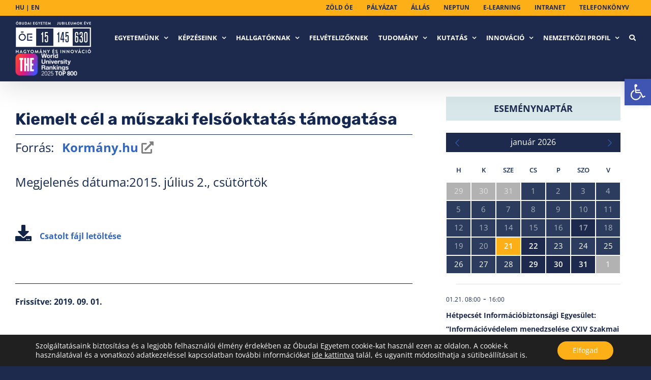

--- FILE ---
content_type: text/html; charset=UTF-8
request_url: https://api.indidata.com/send_event
body_size: 72
content:
ok:1768989000|1768988996841_0.6484453327456257